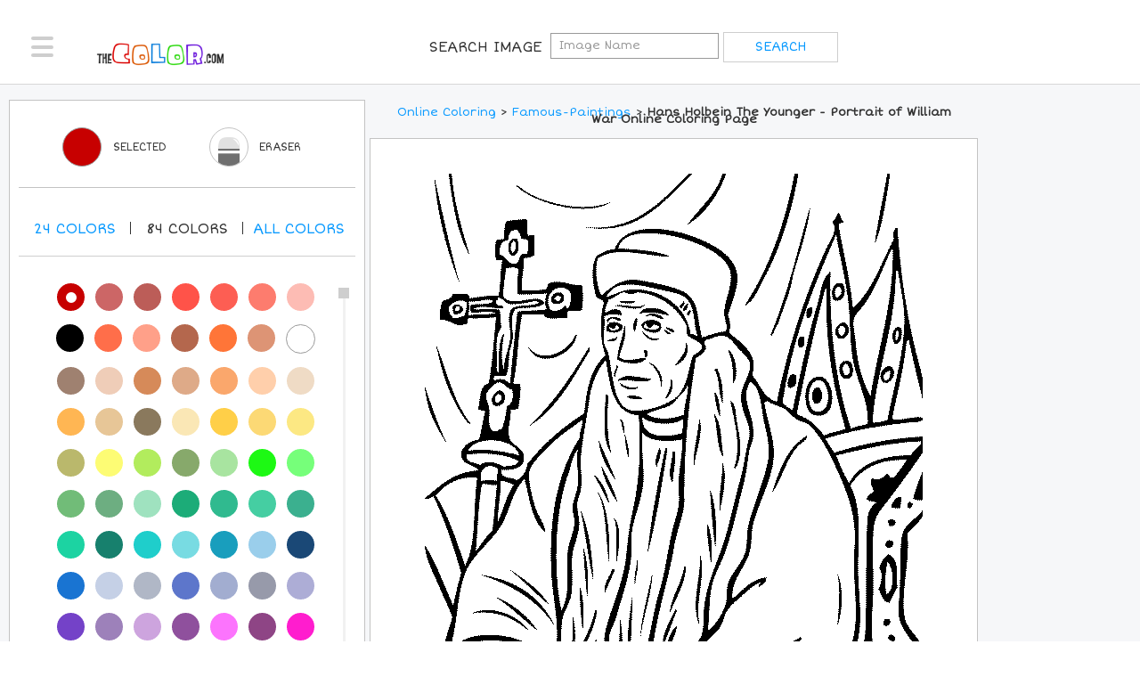

--- FILE ---
content_type: text/html; charset=utf-8
request_url: https://www.thecolor.com/Coloring/hans-holbein-william-warham-canterbury.aspx?mou=1
body_size: 8594
content:




<!DOCTYPE html>
<html>
<head>
    <!-- set the encoding of your site -->
	<meta charset="utf-8">
	<!-- set the viewport width and initial-scale on mobile devices -->
	<meta name="viewport" content="width=device-width, initial-scale=1.0">
    <title>Hans Holbein The Younger - Portrait of William War</title>
    <meta http-equiv="X-UA-Compatible" content="IE=7" />
    <meta http-equiv="Content-Type" content="text/html; charset=UTF-8" />
    <meta name="DESCRIPTION" content="100% free coloring page of Hans Holbein The Younger painting - Portrait of William Warham Archbishop of Canterbury. You be the master painter! Color this famous painting and many more! You can save your colored pictures, print them and send them to family and friends!" />
    <meta name="KEYWORDS" content="Hans Holbein The Younger - Portrait of William Warham" />
    <meta name="verify-v1" content="z/LLXM9x0ZIA421U5mxjoBFyrziLaM/EGJpGAwz+77c=" />
    <meta name="verifyownership" content="f8396e265b94eab91b3b93993b3cdc93" />
    <meta name="apple-mobile-web-app-status-bar-style" content="black-translucent">
    <meta name="mobile-web-app-capable" content="yes"> 
    <meta name="apple-mobile-web-app-capable" content="yes">

    <link rel="apple-touch-icon" sizes="57x57" href="/apple-icon-57x57.png">
    <link rel="apple-touch-icon" sizes="60x60" href="/apple-icon-60x60.png">
    <link rel="apple-touch-icon" sizes="72x72" href="/apple-icon-72x72.png">
    <link rel="apple-touch-icon" sizes="76x76" href="/apple-icon-76x76.png">
    <link rel="apple-touch-icon" sizes="114x114" href="/apple-icon-114x114.png">
    <link rel="apple-touch-icon" sizes="120x120" href="/apple-icon-120x120.png">
    <link rel="apple-touch-icon" sizes="144x144" href="/apple-icon-144x144.png">
    <link rel="apple-touch-icon" sizes="152x152" href="/apple-icon-152x152.png">
    <link rel="apple-touch-icon" sizes="180x180" href="/apple-icon-180x180.png">
    <link rel="icon" type="image/png" sizes="192x192"  href="/android-icon-192x192.png">
    <link rel="icon" type="image/png" sizes="32x32" href="/favicon-32x32.png">
    <link rel="icon" type="image/png" sizes="96x96" href="/favicon-96x96.png">
    <link rel="icon" type="image/png" sizes="16x16" href="/favicon-16x16.png">
    <link rel="manifest" href="/manifest.json">
    <meta name="msapplication-TileColor" content="#ffffff">
    <meta name="msapplication-TileImage" content="/ms-icon-144x144.png">
    <meta name="theme-color" content="#ffffff">


    <!--Open Graph Protocol Tags-->
    <meta property="og:title" content="Hans Holbein The Younger - Portrait of William War"/>
    <meta property="og:type" content="activity"/>
    <meta property="og:url" content="https://www.thecolor.com/Coloring/hans-holbein-william-warham-canterbury.aspx"/>
    <meta property="og:image" content="https://www.thecolor.com/images/hans-holbein-william-warham-canterbury.gif"/>
    <meta property="og:site_name" content="TheColor.com"/>
    <meta property="og:description" content="100% free coloring page of Hans Holbein The Younger painting - Portrait of William Warham Archbishop of Canterbury. You be the master painter! Color this famous painting and many more! You can save your colored pictures, print them and send them to family and friends!"/>
    <meta property="fb:app_id" content="126250089340"/>
    <!--Open Graph Protocol Tags-->
    <meta name="apple-itunes-app" content="app-id=450385103">

	<!-- include the google font ShortStack -->
	<link href='https://fonts.googleapis.com/css?family=Short+Stack' rel='stylesheet' type='text/css'>

	<!-- include the site stylesheet -->
	<link media="all" rel="stylesheet" href="/css/main.css?v=4">
    <link media="all" rel="stylesheet" href="/css/override.css">

    
    <link rel="shortcut icon" type="image/gif" href="https://www.thecolor.com/favicon.gif"/>
    <link rel="icon" type="image/gif" href="https://www.thecolor.com/favicon.gif"/>
    <link rel="canonical" href="https://www.thecolor.com/Coloring/hans-holbein-william-warham-canterbury.aspx?mou=1" />

    <script>
        function fakeValidation() {
            return true;
        }
    </script>
    <script src="/js/js.js"></script>
    <script src="/js/mouse.js"></script>
    <script>
  (function(i,s,o,g,r,a,m){i['GoogleAnalyticsObject']=r;i[r]=i[r]||function(){
  (i[r].q=i[r].q||[]).push(arguments)},i[r].l=1*new Date();a=s.createElement(o),m=s.getElementsByTagName(o)[0];a.async=1;a.src=g;m.parentNode.insertBefore(a,m)
  })(window,document,'script','//www.google-analytics.com/analytics.js','ga');
  ga('create', 'UA-2896444-2', 'auto');
  ga('send', 'pageview');
</script>

<!-- PLACE THIS SECTION INSIDE OF YOUR HEAD TAGS -->
<!-- Below is a recommended list of pre-connections, which allow the network to establish each connection quicker, speeding up response times and improving ad performance. -->
<link rel="preconnect" href="https://a.pub.network/" crossorigin />
<link rel="preconnect" href="https://b.pub.network/" crossorigin />
<link rel="preconnect" href="https://c.pub.network/" crossorigin />
<link rel="preconnect" href="https://d.pub.network/" crossorigin />
<link rel="preconnect" href="https://c.amazon-adsystem.com" crossorigin />
<link rel="preconnect" href="https://s.amazon-adsystem.com" crossorigin />
<link rel="preconnect" href="https://secure.quantserve.com/" crossorigin />
<link rel="preconnect" href="https://rules.quantcount.com/" crossorigin />
<link rel="preconnect" href="https://pixel.quantserve.com/" crossorigin />
<link rel="preconnect" href="https://cmp.quantcast.com/" crossorigin />
<link rel="preconnect" href="https://btloader.com/" crossorigin />
<link rel="preconnect" href="https://api.btloader.com/" crossorigin />
<link rel="preconnect" href="https://confiant-integrations.global.ssl.fastly.net" crossorigin />
<!-- Below is a link to a CSS file that accounts for Cumulative Layout Shift, a new Core Web Vitals subset that Google uses to help rank your site in search -->
<!-- The file is intended to eliminate the layout shifts that are seen when ads load into the page. If you don't want to use this, simply remove this file -->
<!-- To find out more about CLS, visit https://web.dev/vitals/ -->
<link rel="stylesheet" href="https://a.pub.network/thecolor-com/cls.css">
<script data-cfasync="false" type="text/javascript">
    var freestar = freestar || {};
    freestar.queue = freestar.queue || [];
    freestar.config = freestar.config || {};
    freestar.config.enabled_slots = [];
    freestar.initCallback = function () { (freestar.config.enabled_slots.length === 0) ? freestar.initCallbackCalled = false : freestar.newAdSlots(freestar.config.enabled_slots) }
</script>
<script src="https://a.pub.network/thecolor-com/pubfig.min.js" data-cfasync="false" async></script>

</head>
<body>
    <div id="wrapper">
		<div class="w1">
			<div class="w2">
				<!-- header of the page -->
				<header id="header">
					<div class="header-holder">
						<!-- main navigation of the page -->
						<nav id="nav">
							<a href="#" class="nav-opener"><span></span></a>
							<div class="nav-drop">
								<ul>
									<li><a href="/"><i class="icon-home"></i>Home</a></li>
                                    <li><a href="/membersimages.aspx"><i class="icon-subscribe"></i>Top Members</a></li>
                                    
                                    <li><a href="/login.aspx"><i class="icon-profile"></i>Login</a></li>
                                    
                                    <li><a href="#" style="color:black;">Sort By</a></li>
                                    <li><a href="/popularcoloringpages.aspx">Most Popular</a></li>
                                    <li><a href="/recentcoloringpages.aspx">Most Recent</a></li>
                                    <li><a href="/topratedcoloringpages.aspx">Top Rated</a></li>
                                    <li><a href="/holidaycoloringpages.aspx">Holiday</a></li>
                                    <li><a href="/">Categories</a></li>
								</ul>
							</div>
						</nav>
						<!-- page logo -->
						<div class="logo">
							<a href="/">
								<img src="/images/thecolor_logo_new.png" alt="THECOLOR.com" width="120" height="21">
							</a>
						</div>
                        <form class="signup-form" name="searchForm" action="/searchresults.aspx">
                <span class="title">Search Image</span>
			<input type="search" placeholder="Image Name" name="q"">
			<input type="submit" value="search">
            </form>
                         
						<!-- signup form -->
                                <!--Hide Signup
						        <form class="signup-form" action="/register.aspx">
								<label class="title" for="new-user">Join For Free
								</label>
								<div class="form-wrap">
									<input type="text" placeholder="Create A User Name" id="userName" name="userName">
									<input type="submit" value="Get Started">
								</div>
                                    </form> &nbsp;&nbsp;&nbsp;&nbsp;
                        -->
	
                        <!--hide search opener
						<div class="login-block">
							<a href="/login.aspx" class="btn-login">Login</a>
						</div>
                            -->
                        

                        <!--Hide seach link as well
						<!-- search navigation of the page -->
                        <!-- uc1:topsearchitems r u n a t = " s erver " ID="topsearchitems" / -->
                        
					</div>
				</header>
				<!-- contain main informative part of the site -->
				
    <script>
        var ow=560;
        var oh=560;
    </script>
    <script language="javascript">
        function erase(){
            document.getElementById('EraserColor').value='ffffff';
        }
        function enableSave() {
            if (document.getElementById('SelectedColor').value != '') {
                document.getElementById("hdnSave").value = 1;
            }
        }
        function SaveImage(str){
            if (document.getElementById("hdnSave").value) {
                location.href = str;
            }
            else {
                showTextTrail('First you need to color the picture a little bit before you save it!<br>Please try coloring the picture and then click on Save!');
            }
        }
        function highlight(id){
            if(document.getElementById("hdnRated").value=="Y"){
                return;
            }
            for(i=1;i<=id;i++){
                var imageID;
                imageID = "s" + i;
                document.getElementById(imageID).src="/images/misc/star-on.gif";
            }
        }
                        
        function dim(id){
            if(document.getElementById("hdnRated").value=="Y"){
                return;
            }
            for(i=1;i<=id;i++){
                var imageID;
                imageID = "s" + i;
                document.getElementById(imageID).src="/images/misc/star-off.gif";
            }
        }
                        
        function setRating(id){
            for(i=1;i<=id;i++){
                var imageID;
                imageID = "s" + i;
                document.getElementById(imageID).src="/images/misc/star-on.gif";
            }
            if(id<5){
                for(i=id+1;i<=5;i++){
                    var imageID;
                    imageID = "s" + i;
                    document.getElementById(imageID).src="/images/misc/star-off.gif";
                }
            }
            document.getElementById("hdnRated").value="Y";
            document.getElementById("hdnRating2").value=id;
        }
                        
        function CheckRating(){
            if(document.getElementById("hdnRating2").value==""){
                alert('Please select the rating first.');
                return false;
            }
        return true;
        }

        function printImage(imageId) {
            let img = document.getElementById(imageId);
            if (!img) {
                alert("Image not found!");
                return;
            }

            let printWindow = window.open('', '_blank');
            printWindow.document.write('<html><head><title>Print Image</title></head><body>');
            printWindow.document.write('<img src="' + img.src + '" style="max-width:100%;"/>');
            printWindow.document.write('</body></html>');
            printWindow.document.close();
            printWindow.focus();
            printWindow.print();
            printWindow.close();
        }
    </script>
    <form method="post" action="/Coloring/hans-holbein-william-warham-canterbury.aspx?mou=1" id="colorForm">
<div class="aspNetHidden">
<input type="hidden" name="__VIEWSTATE" id="__VIEWSTATE" value="/wEPDwULLTEzMTgyMjkxNTZkZDD84gAh3Sx6o7x4AvF3+OAucZxG1EbPjP+sgwdYoGSX" />
</div>

<div class="aspNetHidden">

	<input type="hidden" name="__VIEWSTATEGENERATOR" id="__VIEWSTATEGENERATOR" value="220AED08" />
	<input type="hidden" name="__EVENTVALIDATION" id="__EVENTVALIDATION" value="/wEdAAM9kl/04GkbGZSlkRYcbAJfIO1EmzsJZkc2uXWEmu1Li4w7t+aOQlJ+rpluCTaRNac8WnbEjojVoNXLE2wKFM3e+QLcwZQ1RjdTgnKi2sJobA==" />
</div>
    <input name="ctl00$ContentPlaceHolder1$hdnVS" type="hidden" id="ContentPlaceHolder1_hdnVS" />
    <input type="hidden" id="SelectedColor" />
    <input type="hidden" id="EraserColor" />
    <input type="hidden" id="workingImage" value="/art/workingimages/01/21/16/cgamleldefzuhbem3x4uozga_hans-holbein-william-warham-canterbury" />
    <input type="hidden" name="hdnRating2" id="hdnRating2"/>
                                <input type="hidden" name="hdnRated" id="hdnRated" />
   
   <main role="main">
					<!-- banner block -->
					<div class="content-block">
						<div class="content-holder">
							<div class="container-holder coloring">
								
								<div class="two-columns">
									<div class="coloring-block">
										<div class="coloring-area">
											<div class="ad-block responsive top">
												
											</div>
											<div class="wrap">
												<div class="color-content">
													<!--
                                                    
													-->
													
													<nav class="breadcrumbs"><font size="2"><a href="/">Online Coloring</a> &gt; <a href="/Category/Coloring/Famous-Paintings.aspx"><a href="/category/coloring/Famous-Paintings.aspx">Famous-Paintings</a></a> &gt; <h1 class="inline-h1"><font size="2">Hans Holbein The Younger - Portrait of William War Online Coloring Page</font></h1></font></nav>
													
													<div id="pictureToColor" class="coloring-section" onclick="fillcolorin(event);enableSave();" ondragstart="return false;">
                                                        <img id="canvasimg" name="canvasimg" src="/art/workingimages/01/21/16/cgamleldefzuhbem3x4uozga_hans-holbein-william-warham-canterbury.gif" width="560" height="560">
                                                        <input type="hidden" id="hdnSave" />
													</div>
													<div class="heading-block">
														<br />
				<div class="section-left">
								<div class="like-block">
            3 <img id="s1" src="/images/misc/star-off.gif" onmouseover="highlight(1);" onmouseout="dim(1);" onclick="setRating(1);" /> <img id="s2" src="/images/misc/star-off.gif" onmouseover="highlight(2);" onmouseout="dim(2);" onclick="setRating(2);"/> <img  id="s3" src="/images/misc/star-off.gif" onmouseover="highlight(3);" onmouseout="dim(3);" onclick="setRating(3);"/> <img id="s4" src="/images/misc/star-off.gif" onmouseover="highlight(4);" onmouseout="dim(4);" onclick="setRating(4);"/> <img id="s5" src="/images/misc/star-off.gif" onmouseover="highlight(5);" onmouseout="dim(5);" onclick="setRating(5);"/>
            <input type="submit" name="ctl00$ContentPlaceHolder1$Button1" value="Rate" onclick="return CheckRating();" id="ContentPlaceHolder1_Button1" /><span id="ContentPlaceHolder1_lblMessage"></span>
								</div>
				</div>
				<ul class="btn-list">
								<li><a href="javascript:printImage('canvasimg')">Print</a></li>
								<li><a class="btn-save" href="/SaveImage.aspx?img=hans-holbein-william-warham-canterbury">Save</a></li>
				</ul>
</div>
													
													<div class="ad-block responsive bottom-desktop">
														
													</div>
												</div>
                                                <aside class="aside">
                                                    <div class="ad-block-desktop">
														<div class="ad">
															
														</div>
														
													</div>
													
													                                                    
												</aside>
											</div>
										</div>
										<aside class="color-selector js-color-toolbar">
											<div class="selector-frame">
												<h2>Color Selected</h2>
												<div class="toolbar">
													<div class="active-color active-tool js-tool">
														<span class="title">Color Selected</span>
														<a href="#" class="active-col" style="border:1px solid #999999;"></a>
														<span class="color-opener"></span>
														<span class="title-desktop">Selected</span>
													</div>
													
													<div class="eraser js-tool">
														
														<a href="#" class="circle" onclick="javascript:erase();">
															<picture>
																<source srcset="/images/icon-eraser-mobile.png, /images/icon-eraser-mobile-2x.png 2x," media="(max-width: 767px)">
																<source srcset="/images/icon-eraser.png">
																<img src="/images/icon-eraser.png" alt="Erase Color" width="24" height="34">
															</picture>
														</a>
                                                        <span class="title">Eraser</span>
														<span class="title-desktop">Eraser</span>
													</div>
													<div class="save non-desktop">
														
														<a href="/SaveImage.aspx?img=hans-holbein-william-warham-canterbury">
															<span>plus</span>
														</a>
                                                        <span class="inn">Save</span>
													</div>


												</div>
												<div class="select-color">
													<span class="tablet-color">Colors</span>
                                                    <br />
													<h2>Pick A New Color</h2>
													<ul class="num">
                                                        <li data-filter="shade-1"><a href="#">24 <span>Colors</span></a></li>
                                                        <!--li class="active" data-filter="shade-1"><a href="#">24 <span>Colors</span></a></!--li>
														<li data-filter="shade-2"><a href="#">84 <span>Colors</span></a></li-->
                                                        <li data-filter="shade-2"><a href="#">84 <span>Colors</span></a></li>
														<li data-filter="shade-0"><a class="all-links" href="#">All <span>colors</span></a></li>
													</ul>
												</div>
												<div class="color-pallette">
													<div class="jcf-scrollable">
														<div class="color-wrap">
															<ul class="color-list js-color-list">

                                                                <li data-hex="000000" data-shade="shade-1"><a href="#" style="background-color: #000000"></a></li>
                                                                <li data-hex="545454" data-shade="shade-1"><a href="#" style="background-color: #545454"></a></li>
																<li data-hex="A8A8A8" data-shade="shade-1"><a href="#" style="background-color: #A8A8A8"></a></li>
																<li data-hex="FFFFFF" data-shade="shade-1"><a href="#" style="background-color: #FFFFFF; border:1px solid #999999;"></a></li>
																<li data-hex="401F00" data-shade="shade-1"><a href="#" style="background-color: #401F00"></a></li>
                                                                <li data-hex="803400" data-shade="shade-1"><a href="#" style="background-color: #803400"></a></li>
                                                                <li data-hex="800001" data-shade="shade-1"><a href="#" style="background-color: #800001"></a></li>
                                                                <li data-hex="FE6A00" data-shade="shade-1"><a href="#" style="background-color: #FE6A00"></a></li>
                                                                <li data-hex="C70000" class="active" data-shade="shade-1"><a href="#" style="background-color: #C70000"></a></li>
                                                                <li data-hex="fe0000" data-shade="shade-1"><a href="#" style="background-color: #fe0000"></a></li>
                                                                <li data-hex="FFD800" data-shade="shade-1"><a href="#" style="background-color: #FFD800"></a></li>
                                                                <li data-hex="F7A691" data-shade="shade-1"><a href="#" style="background-color: #F7A691"></a></li>
                                                                <li data-hex="001280" data-shade="shade-1"><a href="#" style="background-color: #001280"></a></li>
                                                                <li data-hex="0026FF" data-shade="shade-1"><a href="#" style="background-color: #0026FF"></a></li>
                                                                <li data-hex="0094FE" data-shade="shade-1"><a href="#" style="background-color: #0094FE"></a></li>
                                                                <li data-hex="01FFFF" data-shade="shade-1"><a href="#" style="background-color: #01FFFF"></a></li>
                                                                <li data-hex="017F01" data-shade="shade-1"><a href="#" style="background-color: #017F01"></a></li>
                                                                <li data-hex="00D001" data-shade="shade-1"><a href="#" style="background-color: #00D001"></a></li>
                                                                <li data-hex="00FF01" data-shade="shade-1"><a href="#" style="background-color: #00FF01"></a></li>
                                                                <li data-hex="B0F864" data-shade="shade-1"><a href="#" style="background-color: #B0F864"></a></li>
                                                                <li data-hex="590080" data-shade="shade-1"><a href="#" style="background-color: #590080"></a></li>
                                                                <li data-hex="B100FE" data-shade="shade-1"><a href="#" style="background-color: #B100FE"></a></li>
                                                                <li data-hex="FF72AA" data-shade="shade-1"><a href="#" style="background-color: #FF72AA"></a></li>
                                                                <li data-hex="FFD7AA" data-shade="shade-1"><a href="#" style="background-color: #FFD7AA"></a></li>
                                                                
                                                                <li data-hex="C70000" class="active" data-shade="shade-2"><a href="#" style="background-color: #C70000"></a></li>
																<li data-hex="CC6666" data-shade="shade-2"><a href="#" style="background-color: #CC6666"></a></li>
																<li data-hex="BC5D58" data-shade="shade-2"><a href="#" style="background-color: #BC5D58"></a></li>
																<li data-hex="FF5349" data-shade="shade-2"><a href="#" style="background-color: #FF5349"></a></li>
																<li data-hex="FD5E53" data-shade="shade-2"><a href="#" style="background-color: #FD5E53"></a></li>
																<li data-hex="FD7C6E" data-shade="shade-2"><a href="#" style="background-color: #FD7C6E"></a></li>
																<li data-hex="FDBCB4" data-shade="shade-2"><a href="#" style="background-color: #FDBCB4"></a></li>
																<li data-hex="000000" data-shade="shade-2"><a href="#" style="background-color: #000000"></a></li>
																<li data-hex="FF6E4A" data-shade="shade-2"><a href="#" style="background-color: #FF6E4A"></a></li>
																<li data-hex="FFA089" data-shade="shade-2"><a href="#" style="background-color: #FFA089"></a></li>
																<li data-hex="B4674D" data-shade="shade-2"><a href="#" style="background-color: #B4674D"></a></li>
																<li data-hex="FF7538" data-shade="shade-2"><a href="#" style="background-color: #FF7538"></a></li>
																<li data-hex="DD9475" data-shade="shade-2"><a href="#" style="background-color: #DD9475"></a></li>
																<li data-hex="FFFFFF" data-shade="shade-2"><a href="#" style="background-color: #FFFFFF; border:1px solid #999999;"></a></li>
																<li data-hex="9F8170" data-shade="shade-2"><a href="#" style="background-color: #9F8170"></a></li>
																<li data-hex="EFCDB8" data-shade="shade-2"><a href="#" style="background-color: #EFCDB8"></a></li>
																<li data-hex="D68A59" data-shade="shade-2"><a href="#" style="background-color: #D68A59"></a></li>
																<li data-hex="DEAA88" data-shade="shade-2"><a href="#" style="background-color: #DEAA88"></a></li>
																<li data-hex="FAA76C" data-shade="shade-2"><a href="#" style="background-color: #FAA76C"></a></li>
																<li data-hex="FFCFAB" data-shade="shade-2"><a href="#" style="background-color: #FFCFAB"></a></li>
																<li data-hex="EFDBC5" data-shade="shade-2"><a href="#" style="background-color: #EFDBC5"></a></li>
																<li data-hex="FFB653" data-shade="shade-2"><a href="#" style="background-color: #FFB653"></a></li>
																<li data-hex="E7C697" data-shade="shade-2"><a href="#" style="background-color: #E7C697"></a></li>
																<li data-hex="8A795D" data-shade="shade-2"><a href="#" style="background-color: #8A795D"></a></li>
																<li data-hex="FAE7B5" data-shade="shade-2"><a href="#" style="background-color: #FAE7B5"></a></li>
																<li data-hex="FFCF48" data-shade="shade-2"><a href="#" style="background-color: #FFCF48"></a></li>
																<li data-hex="FCD975" data-shade="shade-2"><a href="#" style="background-color: #FCD975"></a></li>
																<li data-hex="FCE883" data-shade="shade-2"><a href="#" style="background-color: #FCE883"></a></li>
																<li data-hex="BAB86C" data-shade="shade-2"><a href="#" style="background-color: #BAB86C"></a></li>
																<li data-hex="FDFC74" data-shade="shade-2"><a href="#" style="background-color: #FDFC74"></a></li>
																<li data-hex="B2EC5D" data-shade="shade-2"><a href="#" style="background-color: #B2EC5D"></a></li>
																<li data-hex="87A96B" data-shade="shade-2"><a href="#" style="background-color: #87A96B"></a></li>
																<li data-hex="A8E4A0" data-shade="shade-2"><a href="#" style="background-color: #A8E4A0"></a></li>
																<li data-hex="1DF914" data-shade="shade-2"><a href="#" style="background-color: #1DF914"></a></li>
																<li data-hex="76FF7A" data-shade="shade-2"><a href="#" style="background-color: #76FF7A"></a></li>
																<li data-hex="71BC78" data-shade="shade-2"><a href="#" style="background-color: #71BC78"></a></li>
																<li data-hex="6DAE81" data-shade="shade-2"><a href="#" style="background-color: #6DAE81"></a></li>
																<li data-hex="9FE2BF" data-shade="shade-2"><a href="#" style="background-color: #9FE2BF"></a></li>
																<li data-hex="1CAC78" data-shade="shade-2"><a href="#" style="background-color: #1CAC78"></a></li>
																<li data-hex="30BA8F" data-shade="shade-2"><a href="#" style="background-color: #30BA8F"></a></li>
																<li data-hex="45CEA2" data-shade="shade-2"><a href="#" style="background-color: #45CEA2"></a></li>
																<li data-hex="3BB08F" data-shade="shade-2"><a href="#" style="background-color: #3BB08F"></a></li>
																<li data-hex="1CD3A2" data-shade="shade-2"><a href="#" style="background-color: #1CD3A2"></a></li>
                                                                <li data-hex="17806D" data-shade="shade-2"><a href="#" style="background-color: #17806D"></a></li>
																<li data-hex="1FCECB" data-shade="shade-2"><a href="#" style="background-color: #1FCECB"></a></li>
																<li data-hex="78DBE2" data-shade="shade-2"><a href="#" style="background-color: #78DBE2"></a></li>
																<li data-hex="199EBD" data-shade="shade-2"><a href="#" style="background-color: #199EBD"></a></li>
																<li data-hex="9ACEEB" data-shade="shade-2"><a href="#" style="background-color: #9ACEEB"></a></li>
																<li data-hex="1A4876" data-shade="shade-2"><a href="#" style="background-color: #1A4876"></a></li>
																<li data-hex="1974D2" data-shade="shade-2"><a href="#" style="background-color: #1974D2"></a></li>
                                                                <li data-hex="C5D0E6" data-shade="shade-2"><a href="#" style="background-color: #C5D0E6"></a></li>
																<li data-hex="B0B7C6" data-shade="shade-2"><a href="#" style="background-color: #B0B7C6"></a></li>
																<li data-hex="5D76CB" data-shade="shade-2"><a href="#" style="background-color: #5D76CB"></a></li>
																<li data-hex="A2ADD0" data-shade="shade-2"><a href="#" style="background-color: #A2ADD0"></a></li>
																<li data-hex="979AAA" data-shade="shade-2"><a href="#" style="background-color: #979AAA"></a></li>
																<li data-hex="ADADD6" data-shade="shade-2"><a href="#" style="background-color: #ADADD6"></a></li>
																<li data-hex="7442C8" data-shade="shade-2"><a href="#" style="background-color: #7442C8"></a></li>
																<li data-hex="9D81BA" data-shade="shade-2"><a href="#" style="background-color: #9D81BA"></a></li>
																<li data-hex="CDA4DE" data-shade="shade-2"><a href="#" style="background-color: #CDA4DE"></a></li>
																<li data-hex="8F509D" data-shade="shade-2"><a href="#" style="background-color: #8F509D"></a></li>
																<li data-hex="FC74FD" data-shade="shade-2"><a href="#" style="background-color: #FC74FD"></a></li>
																<li data-hex="8E4585" data-shade="shade-2"><a href="#" style="background-color: #8E4585"></a></li>
																<li data-hex="FF1DCE" data-shade="shade-2"><a href="#" style="background-color: #FF1DCE"></a></li>
																<li data-hex="E6A8D7" data-shade="shade-2"><a href="#" style="background-color: #E6A8D7"></a></li>
																<li data-hex="C0448F" data-shade="shade-2"><a href="#" style="background-color: #C0448F"></a></li>
																<li data-hex="6E5160" data-shade="shade-2"><a href="#" style="background-color: #6E5160"></a></li>
																<li data-hex="DD4492" data-shade="shade-2"><a href="#" style="background-color: #DD4492"></a></li>
																<li data-hex="FF43A4" data-shade="shade-2"><a href="#" style="background-color: #FF43A4"></a></li>
																<li data-hex="F664AF" data-shade="shade-2"><a href="#" style="background-color: #F664AF"></a></li>
																<li data-hex="FFBCD9" data-shade="shade-2"><a href="#" style="background-color: #FFBCD9"></a></li>
                                                                <li data-hex="F75394" data-shade="shade-2"><a href="#" style="background-color: #F75394"></a></li>
																<li data-hex="FFAACC" data-shade="shade-2"><a href="#" style="background-color: #FFAACC"></a></li>
																<li data-hex="E3256B" data-shade="shade-2"><a href="#" style="background-color: #E3256B"></a></li>
																<li data-hex="FDD7E4" data-shade="shade-2"><a href="#" style="background-color: #FDD7E4"></a></li>
																<li data-hex="DE5D83" data-shade="shade-2"><a href="#" style="background-color: #DE5D83"></a></li>
																<li data-hex="FC89AC" data-shade="shade-2"><a href="#" style="background-color: #FC89AC"></a></li>
																<li data-hex="C8385A" data-shade="shade-2"><a href="#" style="background-color: #C8385A"></a></li>
																<li data-hex="EE204D" data-shade="shade-2"><a href="#" style="background-color: #EE204D"></a></li>
																<li data-hex="FF496C" data-shade="shade-2"><a href="#" style="background-color: #FF496C"></a></li>
																<li data-hex="EF98AA" data-shade="shade-2"><a href="#" style="background-color: #EF98AA"></a></li>
                                                                <li data-hex="FC6C85" data-shade="shade-2"><a href="#" style="background-color: #FC6C85"></a></li>
                                                                <li data-hex="FC2847" data-shade="shade-2"><a href="#" style="background-color: #FC2847"></a></li>
                                                                <li data-hex="FF9BAA" data-shade="shade-2"><a href="#" style="background-color: #FF9BAA"></a></li>
                                                                <li data-hex="CB4154" data-shade="shade-2"><a href="#" style="background-color: #CB4154"></a></li>
                                                                

																<li class="active" data-hex="b71c1c" data-shade="shade-0"><a href="#" style="background-color: #b71c1c"></a></li>
    															<li data-hex="c62828" data-shade="shade-0"><a href="#" style="background-color: #c62828"></a></li>
																<li data-hex="d32f2f" data-shade="shade-0"><a href="#" style="background-color: #d32f2f"></a></li>
																<li data-hex="e53935" data-shade="shade-0"><a href="#" style="background-color: #e53935"></a></li>
																<li data-hex="ef5350" data-shade="shade-0"><a href="#" style="background-color: #ef5350"></a></li>
																<li data-hex="e57373" data-shade="shade-0"><a href="#" style="background-color: #e57373"></a></li>
																<li data-hex="ef9a9a" data-shade="shade-0"><a href="#" style="background-color: #ef9a9a"></a></li>
																<li data-hex="ffcdd2" data-shade="shade-0"><a href="#" style="background-color: #ffcdd2"></a></li>
																<li data-hex="ffebee" data-shade="shade-0"><a href="#" style="background-color: #ffebee"></a></li>
																<li data-hex="880e4f" data-shade="shade-0"><a href="#" style="background-color: #880e4f"></a></li>
																<li data-hex="ad1457" data-shade="shade-0"><a href="#" style="background-color: #ad1457"></a></li>
																<li data-hex="c2185b" data-shade="shade-0"><a href="#" style="background-color: #c2185b"></a></li>
																<li data-hex="d81b60" data-shade="shade-0"><a href="#" style="background-color: #d81b60"></a></li>
																<li data-hex="ec407a" data-shade="shade-0"><a href="#" style="background-color: #ec407a"></a></li>
																<li data-hex="f06292" data-shade="shade-0"><a href="#" style="background-color: #f06292"></a></li>
																<li data-hex="f48fb1" data-shade="shade-0"><a href="#" style="background-color: #f48fb1"></a></li>
																<li data-hex="f8bbd0" data-shade="shade-0"><a href="#" style="background-color: #f8bbd0"></a></li>
																<li data-hex="fce4ec" data-shade="shade-0"><a href="#" style="background-color: #fce4ec"></a></li>
																<li data-hex="4a148c" data-shade="shade-0"><a href="#" style="background-color: #4a148c"></a></li>
																<li data-hex="6a1b9a" data-shade="shade-0"><a href="#" style="background-color: #6a1b9a"></a></li>
																<li data-hex="7b1fa2" data-shade="shade-0"><a href="#" style="background-color: #7b1fa2"></a></li>
																<li data-hex="8e24aa" data-shade="shade-0"><a href="#" style="background-color: #8e24aa"></a></li>
																<li data-hex="ab47bc" data-shade="shade-0"><a href="#" style="background-color: #ab47bc"></a></li>
																<li data-hex="ba68c8" data-shade="shade-0"><a href="#" style="background-color: #ba68c8"></a></li>
																<li data-hex="ce93d8" data-shade="shade-0"><a href="#" style="background-color: #ce93d8"></a></li>
																<li data-hex="e1bee7" data-shade="shade-0"><a href="#" style="background-color: #e1bee7"></a></li>
																<li data-hex="f3e5f5" data-shade="shade-0"><a href="#" style="background-color: #f3e5f5"></a></li>
																<li data-hex="311b92" data-shade="shade-0"><a href="#" style="background-color: #311b92"></a></li>
																<li data-hex="4527a0" data-shade="shade-0"><a href="#" style="background-color: #4527a0"></a></li>
																<li data-hex="512da8" data-shade="shade-0"><a href="#" style="background-color: #512da8"></a></li>
																<li data-hex="5e35b1" data-shade="shade-0"><a href="#" style="background-color: #5e35b1"></a></li>
																<li data-hex="7e57c2" data-shade="shade-0"><a href="#" style="background-color: #7e57c2"></a></li>
																<li data-hex="9575cd" data-shade="shade-0"><a href="#" style="background-color: #9575cd"></a></li>
																<li data-hex="b39ddb" data-shade="shade-0"><a href="#" style="background-color: #b39ddb"></a></li>
																<li data-hex="d1c4e9" data-shade="shade-0"><a href="#" style="background-color: #d1c4e9"></a></li>
																<li data-hex="ede7f6" data-shade="shade-0"><a href="#" style="background-color: #ede7f6"></a></li>
																<li data-hex="1a237e" data-shade="shade-0"><a href="#" style="background-color: #1a237e"></a></li>
																<li data-hex="283593" data-shade="shade-0"><a href="#" style="background-color: #283593"></a></li>
																<li data-hex="303f9f" data-shade="shade-0"><a href="#" style="background-color: #303f9f"></a></li>
																<li data-hex="3949ab" data-shade="shade-0"><a href="#" style="background-color: #3949ab"></a></li>
																<li data-hex="5c6bc0" data-shade="shade-0"><a href="#" style="background-color: #5c6bc0"></a></li>
																<li data-hex="7986cb" data-shade="shade-0"><a href="#" style="background-color: #7986cb"></a></li>
																<li data-hex="9fa8da" data-shade="shade-0"><a href="#" style="background-color: #9fa8da"></a></li>
																<li data-hex="c5cae9" data-shade="shade-0"><a href="#" style="background-color: #c5cae9"></a></li>
																<li data-hex="e8eaf6" data-shade="shade-0"><a href="#" style="background-color: #e8eaf6"></a></li>
																<li data-hex="0d47a1" data-shade="shade-0"><a href="#" style="background-color: #0d47a1"></a></li>
																<li data-hex="1565c0" data-shade="shade-0"><a href="#" style="background-color: #1565c0"></a></li>
																<li data-hex="1976d2" data-shade="shade-0"><a href="#" style="background-color: #1976d2"></a></li>
																<li data-hex="1e88e5" data-shade="shade-0"><a href="#" style="background-color: #1e88e5"></a></li>
																<li data-hex="42a5f5" data-shade="shade-0"><a href="#" style="background-color: #42a5f5"></a></li>
																<li data-hex="64b5f6" data-shade="shade-0"><a href="#" style="background-color: #64b5f6"></a></li>
																<li data-hex="90caf9" data-shade="shade-0"><a href="#" style="background-color: #90caf9"></a></li>
																<li data-hex="bbdefb" data-shade="shade-0"><a href="#" style="background-color: #bbdefb"></a></li>
																<li data-hex="e3f2fd" data-shade="shade-0"><a href="#" style="background-color: #e3f2fd"></a></li>
																<li data-hex="01579b" data-shade="shade-0"><a href="#" style="background-color: #01579b"></a></li>
																<li data-hex="0277bd" data-shade="shade-0"><a href="#" style="background-color: #0277bd"></a></li>
																<li data-hex="0288d1" data-shade="shade-0"><a href="#" style="background-color: #0288d1"></a></li>
																<li data-hex="039be5" data-shade="shade-0"><a href="#" style="background-color: #039be5"></a></li>
																<li data-hex="29b6f6" data-shade="shade-0"><a href="#" style="background-color: #29b6f6"></a></li>
																<li data-hex="4fc3f7" data-shade="shade-0"><a href="#" style="background-color: #4fc3f7"></a></li>
																<li data-hex="81d4fa" data-shade="shade-0"><a href="#" style="background-color: #81d4fa"></a></li>
																<li data-hex="b3e5fc" data-shade="shade-0"><a href="#" style="background-color: #b3e5fc"></a></li>
																<li data-hex="e1f5fe" data-shade="shade-0"><a href="#" style="background-color: #e1f5fe"></a></li>
																<li data-hex="006064" data-shade="shade-0"><a href="#" style="background-color: #006064"></a></li>
																<li data-hex="00838f" data-shade="shade-0"><a href="#" style="background-color: #00838f"></a></li>
																<li data-hex="0097a7" data-shade="shade-0"><a href="#" style="background-color: #0097a7"></a></li>
																<li data-hex="00acc1" data-shade="shade-0"><a href="#" style="background-color: #00acc1"></a></li>
																<li data-hex="26c6da" data-shade="shade-0"><a href="#" style="background-color: #26c6da"></a></li>
																<li data-hex="4dd0e1" data-shade="shade-0"><a href="#" style="background-color: #4dd0e1"></a></li>
																<li data-hex="80deea" data-shade="shade-0"><a href="#" style="background-color: #80deea"></a></li>
																<li data-hex="b2ebf2" data-shade="shade-0"><a href="#" style="background-color: #b2ebf2"></a></li>
																<li data-hex="e0f7fa" data-shade="shade-0"><a href="#" style="background-color: #e0f7fa"></a></li>
																<li data-hex="004d40" data-shade="shade-0"><a href="#" style="background-color: #004d40"></a></li>
																<li data-hex="00695c" data-shade="shade-0"><a href="#" style="background-color: #00695c"></a></li>
																<li data-hex="00796b" data-shade="shade-0"><a href="#" style="background-color: #00796b"></a></li>
																<li data-hex="00897b" data-shade="shade-0"><a href="#" style="background-color: #00897b"></a></li>
																<li data-hex="26a69a" data-shade="shade-0"><a href="#" style="background-color: #26a69a"></a></li>
																<li data-hex="4db6ac" data-shade="shade-0"><a href="#" style="background-color: #4db6ac"></a></li>
																<li data-hex="80cbc4" data-shade="shade-0"><a href="#" style="background-color: #80cbc4"></a></li>
																<li data-hex="b2dfdb" data-shade="shade-0"><a href="#" style="background-color: #b2dfdb"></a></li>
																<li data-hex="e0f2f1" data-shade="shade-0"><a href="#" style="background-color: #e0f2f1"></a></li>
																<li data-hex="f57f17" data-shade="shade-0"><a href="#" style="background-color: #f57f17"></a></li>
																<li data-hex="f9a825" data-shade="shade-0"><a href="#" style="background-color: #f9a825"></a></li>
																<li data-hex="fbc02d" data-shade="shade-0"><a href="#" style="background-color: #fbc02d"></a></li>
																<li data-hex="fdd835" data-shade="shade-0"><a href="#" style="background-color: #fdd835"></a></li>
																<li data-hex="ffee58" data-shade="shade-0"><a href="#" style="background-color: #ffee58"></a></li>
																<li data-hex="fff176" data-shade="shade-0"><a href="#" style="background-color: #fff176"></a></li>
																<li data-hex="fff59d" data-shade="shade-0"><a href="#" style="background-color: #fff59d"></a></li>
																<li data-hex="fff9c4" data-shade="shade-0"><a href="#" style="background-color: #fff9c4"></a></li>
																<li data-hex="fffde7" data-shade="shade-0"><a href="#" style="background-color: #fffde7"></a></li>
																<li data-hex="ff6f00" data-shade="shade-0"><a href="#" style="background-color: #ff6f00"></a></li>
																<li data-hex="ff8f00" data-shade="shade-0"><a href="#" style="background-color: #ff8f00"></a></li>
																<li data-hex="ffa000" data-shade="shade-0"><a href="#" style="background-color: #ffa000"></a></li>
																<li data-hex="ffb300" data-shade="shade-0"><a href="#" style="background-color: #ffb300"></a></li>
																<li data-hex="ffca28" data-shade="shade-0"><a href="#" style="background-color: #ffca28"></a></li>
																<li data-hex="ffd54f" data-shade="shade-0"><a href="#" style="background-color: #ffd54f"></a></li>
																<li data-hex="ffe082" data-shade="shade-0"><a href="#" style="background-color: #ffe082"></a></li>
																<li data-hex="ffecb3" data-shade="shade-0"><a href="#" style="background-color: #ffecb3"></a></li>
																<li data-hex="fff8e1" data-shade="shade-0"><a href="#" style="background-color: #fff8e1"></a></li>
																<li data-hex="e65100" data-shade="shade-0"><a href="#" style="background-color: #e65100"></a></li>
																<li data-hex="ef6c00" data-shade="shade-0"><a href="#" style="background-color: #ef6c00"></a></li>
																<li data-hex="f57c00" data-shade="shade-0"><a href="#" style="background-color: #f57c00"></a></li>
																<li data-hex="fb8c00" data-shade="shade-0"><a href="#" style="background-color: #fb8c00"></a></li>
																<li data-hex="ffa726" data-shade="shade-0"><a href="#" style="background-color: #ffa726"></a></li>
																<li data-hex="ffb74d" data-shade="shade-0"><a href="#" style="background-color: #ffb74d"></a></li>
																<li data-hex="ffcc80" data-shade="shade-0"><a href="#" style="background-color: #ffcc80"></a></li>
																<li data-hex="ffe0b2" data-shade="shade-0"><a href="#" style="background-color: #ffe0b2"></a></li>
																<li data-hex="fff3e0" data-shade="shade-0"><a href="#" style="background-color: #fff3e0"></a></li>
																<li data-hex="1b5e20" data-shade="shade-0"><a href="#" style="background-color: #1b5e20"></a></li>
																<li data-hex="2e7d32" data-shade="shade-0"><a href="#" style="background-color: #2e7d32"></a></li>
																<li data-hex="388e3c" data-shade="shade-0"><a href="#" style="background-color: #388e3c"></a></li>
																<li data-hex="43a047" data-shade="shade-0"><a href="#" style="background-color: #43a047"></a></li>
																<li data-hex="66bb6a" data-shade="shade-0"><a href="#" style="background-color: #66bb6a"></a></li>
																<li data-hex="81c784" data-shade="shade-0"><a href="#" style="background-color: #81c784"></a></li>
																<li data-hex="a5d6a7" data-shade="shade-0"><a href="#" style="background-color: #a5d6a7"></a></li>
																<li data-hex="c8e6c9" data-shade="shade-0"><a href="#" style="background-color: #c8e6c9"></a></li>
																<li data-hex="e8f5e9" data-shade="shade-0"><a href="#" style="background-color: #e8f5e9"></a></li>
																<li data-hex="33691e" data-shade="shade-0"><a href="#" style="background-color: #33691e"></a></li>
																<li data-hex="558b2f" data-shade="shade-0"><a href="#" style="background-color: #558b2f"></a></li>
																<li data-hex="689f38" data-shade="shade-0"><a href="#" style="background-color: #689f38"></a></li>
																<li data-hex="7cb342" data-shade="shade-0"><a href="#" style="background-color: #7cb342"></a></li>
																<li data-hex="9ccc65" data-shade="shade-0"><a href="#" style="background-color: #9ccc65"></a></li>
																<li data-hex="aed581" data-shade="shade-0"><a href="#" style="background-color: #aed581"></a></li>
																<li data-hex="c5e1a5" data-shade="shade-0"><a href="#" style="background-color: #c5e1a5"></a></li>
																<li data-hex="dcedc8" data-shade="shade-0"><a href="#" style="background-color: #dcedc8"></a></li>
																<li data-hex="f1f8e9" data-shade="shade-0"><a href="#" style="background-color: #f1f8e9"></a></li>
																<li data-hex="827717" data-shade="shade-0"><a href="#" style="background-color: #827717"></a></li>
																<li data-hex="9e9d24" data-shade="shade-0"><a href="#" style="background-color: #9e9d24"></a></li>
																<li data-hex="afb42b" data-shade="shade-0"><a href="#" style="background-color: #afb42b"></a></li>
																<li data-hex="c0ca33" data-shade="shade-0"><a href="#" style="background-color: #c0ca33"></a></li>
																<li data-hex="d4e157" data-shade="shade-0"><a href="#" style="background-color: #d4e157"></a></li>
																<li data-hex="dce775" data-shade="shade-0"><a href="#" style="background-color: #dce775"></a></li>
																<li data-hex="e6ee9c" data-shade="shade-0"><a href="#" style="background-color: #e6ee9c"></a></li>
																<li data-hex="f0f4c3" data-shade="shade-0"><a href="#" style="background-color: #f0f4c3"></a></li>
																<li data-hex="f9fbe7" data-shade="shade-0"><a href="#" style="background-color: #f9fbe7"></a></li>
																<li data-hex="bf360c" data-shade="shade-0"><a href="#" style="background-color: #bf360c"></a></li>
																<li data-hex="084315" data-shade="shade-0"><a href="#" style="background-color: #084315"></a></li>
																<li data-hex="e64a19" data-shade="shade-0"><a href="#" style="background-color: #e64a19"></a></li>
																<li data-hex="f4511e" data-shade="shade-0"><a href="#" style="background-color: #f4511e"></a></li>
																<li data-hex="ff7043" data-shade="shade-0"><a href="#" style="background-color: #ff7043"></a></li>
																<li data-hex="ff8a65" data-shade="shade-0"><a href="#" style="background-color: #ff8a65"></a></li>
																<li data-hex="ffab91" data-shade="shade-0"><a href="#" style="background-color: #ffab91"></a></li>
																<li data-hex="ffccbc" data-shade="shade-0"><a href="#" style="background-color: #ffccbc"></a></li>
																<li data-hex="fbe9e7" data-shade="shade-0"><a href="#" style="background-color: #fbe9e7"></a></li>
																<li data-hex="3e2723" data-shade="shade-0"><a href="#" style="background-color: #3e2723"></a></li>
																<li data-hex="4e342e" data-shade="shade-0"><a href="#" style="background-color: #4e342e"></a></li>
																<li data-hex="5d4037" data-shade="shade-0"><a href="#" style="background-color: #5d4037"></a></li>
																<li data-hex="6d4c41" data-shade="shade-0"><a href="#" style="background-color: #6d4c41"></a></li>
																<li data-hex="8d6e63" data-shade="shade-0"><a href="#" style="background-color: #8d6e63"></a></li>
																<li data-hex="a1887f" data-shade="shade-0"><a href="#" style="background-color: #a1887f"></a></li>
																<li data-hex="bcaaa4" data-shade="shade-0"><a href="#" style="background-color: #bcaaa4"></a></li>
																<li data-hex="d7ccc8" data-shade="shade-0"><a href="#" style="background-color: #d7ccc8"></a></li>
																<li data-hex="efebe9" data-shade="shade-0"><a href="#" style="background-color: #efebe9"></a></li>
																<li data-hex="212121" data-shade="shade-0"><a href="#" style="background-color: #212121"></a></li>
																<li data-hex="424242" data-shade="shade-0"><a href="#" style="background-color: #424242"></a></li>
																<li data-hex="616161" data-shade="shade-0"><a href="#" style="background-color: #616161"></a></li>
																<li data-hex="757575" data-shade="shade-0"><a href="#" style="background-color: #757575"></a></li>
																<li data-hex="bdbdbd" data-shade="shade-0"><a href="#" style="background-color: #bdbdbd"></a></li>
																<li data-hex="e0e0e0" data-shade="shade-0"><a href="#" style="background-color: #e0e0e0"></a></li>
																<li data-hex="eeeeee" data-shade="shade-0"><a href="#" style="background-color: #eeeeee"></a></li>
																<li data-hex="f5f5f5" data-shade="shade-0"><a href="#" style="background-color: #f5f5f5"></a></li>
																<li data-hex="fafafa" data-shade="shade-0"><a href="#" style="background-color: #fafafa"></a></li>
																<li data-hex="263238" data-shade="shade-0"><a href="#" style="background-color: #263238"></a></li>
																<li data-hex="37474f" data-shade="shade-0"><a href="#" style="background-color: #37474f"></a></li>
																<li data-hex="455a64" data-shade="shade-0"><a href="#" style="background-color: #455a64"></a></li>
																<li data-hex="757575" data-shade="shade-0"><a href="#" style="background-color: #757575"></a></li>
																<li data-hex="546e7a" data-shade="shade-0"><a href="#" style="background-color: #546e7a"></a></li>
																<li data-hex="90a4ae" data-shade="shade-0"><a href="#" style="background-color: #90a4ae"></a></li>
																<li data-hex="b0bec5" data-shade="shade-0"><a href="#" style="background-color: #b0bec5"></a></li>
																<li data-hex="cfd8dc" data-shade="shade-0"><a href="#" style="background-color: #cfd8dc"></a></li>
																<li data-hex="eceff1" data-shade="shade-0"><a href="#" style="background-color: #eceff1"></a></li>
																<li data-hex="333333" data-shade="shade-0"><a href="#" style="background-color: #333333"></a></li>
																<li data-hex="ffffff" data-shade="shade-0"><a href="#" style="background-color: #ffffff"></a></li>

                                                                
															</ul>
														</div>
													</div>
												</div>
											</div>
										</aside>
										
									</div>
									<div>Relevant Keywords: Hans Holbein The Younger - Portrait of William Warham Archbishop of Canterbury</div>
									<aside class="advert-block">
										<div class="ad">
											
										</div>
										<div class="ad">
											
										</div>
										<div class="ad">
											
										</div>
										<div class="ad mobile">
										    
										</div>
										<div class="ad tablet">
											
										</div>
									</aside>
								</div>
							</div>
							<div class="ad-block responsive bottom-tablet">
								
							</div>
						</div>
						
						<!-- remove sub nav from this location -->
					</div>
				</main>

        </form>
        <script language="javascript">
        function getRealDim () {
            var img = document.getElementById("canvasimg");
            alert(img);
            var ow, oh;
            var t = new Image();
            t.src = (img.getAttribute ? img.getAttribute("src") : false) || img.src;
            ow = t.width;
            oh = t.height;
            alert("Width:" + ow + " Height:" + oh);
        }
    </script>

			</div>
			<!-- footer of the page -->
			<div id="footer">
				<div class="f1">
					<div class="container-holder">
						<div class="footer-block">
							<!-- footer navigation -->
							<footer class="footer-frame">
								<ul class="footer-links">
									<li><a href="/terms.aspx">Terms of Service</a></li>
									<li><a href="/contactus.aspx">Contact Us</a></li>
									<li><a href="/privacypolicy.aspx">Privacy Policy</a></li>
									<li><a href="/sitemap.aspx">Site Map</a></li>
                                    
								</ul>
								<span class="copy">Copyright &copy; 2007 - 2026 All Rights Reserved</span>
							</footer>
						</div>
                        
						<div class="social-block">
							<span class="title">&nbsp;&nbsp;&nbsp;Follow us on</span>
							<!-- social networks -->
							<ul class="social-networks">
                                <li><a class="facebook" href="https://www.facebook.com/FreeOnlineColoring" target="_blank"><span class="icon-facebook-with-circle"></span></a></li>
				                <li><a class="pinterest" href="https://www.pinterest.com/onlinecoloring/" target="_blank"><span class="icon-pinterest-with-circle"></span></a></li>
				                <li><a class="twitter" href="https://twitter.com/intent/follow?source=followbutton&variant=1.0&screen_name=onlinecoloring" target="_blank"><span class="icon-twitter-with-circle"></span></a></li>
							</ul>
						</div>
					</div>
				</div>
			</div>
		</div>
	</div>
<script src="//ajax.googleapis.com/ajax/libs/jquery/1.11.2/jquery.min.js" defer></script>
	<script>window.jQuery || document.write('<script src="/js/jquery-1.11.2.min.js" defer><\/script>')</script>
	<script src="/js/jquery.main.js" defer></script>
    <!--script async src="//pagead2.googlesyndication.com/pagead/js/adsbygoogle.js"></!--script-->
	<div><p>&nbsp;</p><p>&nbsp;</p><p>&nbsp;</p><p>&nbsp;</p><p>&nbsp;</p><p>&nbsp;</p></div>
<script defer src="https://static.cloudflareinsights.com/beacon.min.js/vcd15cbe7772f49c399c6a5babf22c1241717689176015" integrity="sha512-ZpsOmlRQV6y907TI0dKBHq9Md29nnaEIPlkf84rnaERnq6zvWvPUqr2ft8M1aS28oN72PdrCzSjY4U6VaAw1EQ==" data-cf-beacon='{"version":"2024.11.0","token":"dc14fd2e3fc04707af9ad4fc32627e15","server_timing":{"name":{"cfCacheStatus":true,"cfEdge":true,"cfExtPri":true,"cfL4":true,"cfOrigin":true,"cfSpeedBrain":true},"location_startswith":null}}' crossorigin="anonymous"></script>
</body>
</html>


--- FILE ---
content_type: text/css
request_url: https://a.pub.network/thecolor-com/cls.css
body_size: -255
content:
body {
	--fsAddBuffer: 22px;
}
[id='thecolor_leaderboard_atf'],
[id='thecolor_mrec_atf'],
[id='thecolor_mobile_leaderboard_1'],
[id='thecolor_mobile_leaderboard_2'],
[id='thecolor_right_skyscraper'],
[id='thecolor_mobile_incontent_dynamic_IAI'],
[id='thecolor_mobile_incontent_dynamic_IAI_flying_carpet_sizes_placement'] {
	display: flex;
	align-items: center;
	justify-content: center;
	flex-direction: column;
	min-height: calc(var(--height) + var(--fsAddBuffer));
	height: calc(var(--height) + var(--fsAddBuffer));
	width: 100%;
}
[id='thecolor_leaderboard_atf'] {
		--height: 250px;
}
[id='thecolor_mobile_incontent_dynamic_IAI'] {
		--height: 250px;
}
[id='thecolor_mobile_incontent_dynamic_IAI_flying_carpet_sizes_placement'] {
		--height: 600px;
}
[id='thecolor_mobile_leaderboard_1'] {
		--height: 250px;
}
[id='thecolor_mobile_leaderboard_2'] {
		--height: 250px;
}
[id='thecolor_mrec_atf'] {
		--height: 250px;
}
@media only screen and (min-width: 768px) {
	[id='thecolor_leaderboard_atf'] {
		--height: 90px;
	}
	[id='thecolor_mobile_incontent_dynamic_IAI'] {
		--height: 100px;
	}
	[id='thecolor_mobile_leaderboard_1'] {
		display: none; 
	}
	[id='thecolor_mobile_leaderboard_2'] {
		display: none; 
	}
	[id='thecolor_mrec_atf'] {
		--height: 250px;
	}
}
@media only screen and (min-width: 1050px) {
	[id='thecolor_right_skyscraper'] {
		--height: 600px;
	}
}


--- FILE ---
content_type: text/plain;charset=UTF-8
request_url: https://c.pub.network/v2/c
body_size: -262
content:
a0de9cb6-60be-4561-bc87-ac6195b0be4b

--- FILE ---
content_type: text/plain;charset=UTF-8
request_url: https://c.pub.network/v2/c
body_size: -112
content:
31fa1df8-720e-42ca-829b-fa7c6de837dd